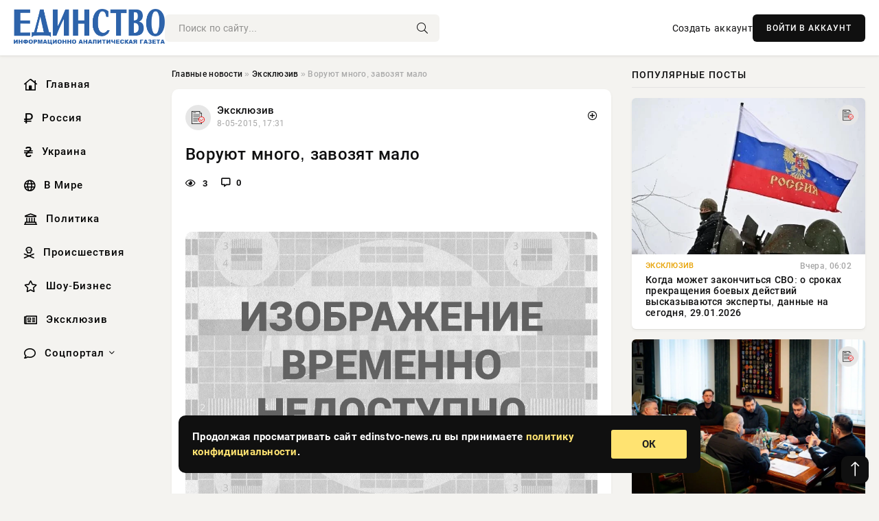

--- FILE ---
content_type: text/html; charset=utf-8
request_url: https://edinstvo-news.ru/exclusive/1024-vorujut-mnogo-zavozjat-malo.html
body_size: 14434
content:
<!DOCTYPE html>
<html lang="ru">
   <head>
   <title>Воруют много, завозят мало » Информационно аналитическая онлайн газета «Единство»</title>
<meta charset="utf-8">
<meta name="description" content="Какие модели машин воруют чаще и почему к нам не спешат завозить новые иномарки, а также, что будет с теми, кто живет рядом с платными магистралями, —  это в нашем свежем выпуске автомобильных">
<meta name="keywords" content="Россию, машин, воруют, почему, спешат, завозить, новые, иномарки, также, будет, живет, рядом, платными, модели, магистралями, свежем, выпуске, автомобильных, новостей, Импорт, Краснодарском, импорта">
<link rel="canonical" href="https://edinstvo-news.ru/exclusive/1024-vorujut-mnogo-zavozjat-malo.html">
<link rel="alternate" type="application/rss+xml" title="Информационно аналитическая онлайн газета «Единство» RSS" href="https://edinstvo-news.ru/rss.xml">
<link rel="preconnect" href="https://edinstvo-news.ru/" fetchpriority="high">
<meta property="twitter:title" content="Воруют много, завозят мало » Информационно аналитическая онлайн газета «Единство»">
<meta property="twitter:url" content="https://edinstvo-news.ru/exclusive/1024-vorujut-mnogo-zavozjat-malo.html">
<meta property="twitter:card" content="summary_large_image">
<meta property="twitter:image" content="http://edinstvo-news.ru/wp-content/uploads/2016/04/cc8e8972fd99963a7cde4161d69621eb_XL-550x470.jpg">
<meta property="twitter:description" content="Какие модели машин воруют чаще и почему к нам не спешат завозить новые иномарки, а также, что будет с теми, кто живет рядом с платными магистралями, — это в нашем свежем выпуске автомобильных новостей. Импорт и экспорт Федеральная таможенная служба отчиталась о ввозе зарубежных товаров в Россию.">
<meta property="og:type" content="article">
<meta property="og:site_name" content="Информационно аналитическая онлайн газета «Единство»">
<meta property="og:title" content="Воруют много, завозят мало » Информационно аналитическая онлайн газета «Единство»">
<meta property="og:url" content="https://edinstvo-news.ru/exclusive/1024-vorujut-mnogo-zavozjat-malo.html">
<meta property="og:image" content="http://edinstvo-news.ru/wp-content/uploads/2016/04/cc8e8972fd99963a7cde4161d69621eb_XL-550x470.jpg">
<meta property="og:description" content="Какие модели машин воруют чаще и почему к нам не спешат завозить новые иномарки, а также, что будет с теми, кто живет рядом с платными магистралями, — это в нашем свежем выпуске автомобильных новостей. Импорт и экспорт Федеральная таможенная служба отчиталась о ввозе зарубежных товаров в Россию.">

<script src="/engine/classes/min/index.php?g=general&amp;v=vuaw0"></script>
<script src="/engine/classes/min/index.php?f=engine/classes/js/jqueryui.js,engine/classes/js/dle_js.js&amp;v=vuaw0" defer></script>
<script type="application/ld+json">{"@context":"https://schema.org","@graph":[{"@type":"NewsArticle","@context":"https://schema.org/","publisher":{"@type":"Organization","name":"Информационно аналитическая онлайн газета «Единство»","logo":{"@type":"ImageObject","url":""}},"name":"Воруют много, завозят мало","headline":"Воруют много, завозят мало","mainEntityOfPage":{"@type":"WebPage","@id":"https://edinstvo-news.ru/exclusive/1024-vorujut-mnogo-zavozjat-malo.html"},"datePublished":"2015-05-08T17:31:10+03:00","author":{"@type":"Person","name":"Сергей Гармаш","url":"https://edinstvo-news.ru/user/%D0%A1%D0%B5%D1%80%D0%B3%D0%B5%D0%B9+%D0%93%D0%B0%D1%80%D0%BC%D0%B0%D1%88/"},"image":["http://edinstvo-news.ru/wp-content/uploads/2016/04/cc8e8972fd99963a7cde4161d69621eb_XL-550x470.jpg"],"description":"Какие модели машин воруют чаще и почему к нам не спешат завозить новые иномарки, а также, что будет с теми, кто живет рядом с платными магистралями, — это в нашем свежем выпуске автомобильных новостей. Импорт и экспорт Федеральная таможенная служба отчиталась о ввозе зарубежных товаров в Россию."},{"@type":"BreadcrumbList","@context":"https://schema.org/","itemListElement":[{"@type":"ListItem","position":1,"item":{"@id":"https://edinstvo-news.ru/","name":"Главные новости"}},{"@type":"ListItem","position":2,"item":{"@id":"https://edinstvo-news.ru/exclusive/","name":"Эксклюзив"}},{"@type":"ListItem","position":3,"item":{"@id":"https://edinstvo-news.ru/exclusive/1024-vorujut-mnogo-zavozjat-malo.html","name":"Воруют много, завозят мало"}}]}]}</script> 
      <meta name="viewport" content="width=device-width, initial-scale=1.0" />
      <meta name="msapplication-TileColor" content="#e6e6e6">   
      <meta name="theme-color" content="#101010"> 
      <link rel="preload" href="/templates/Default/css/common.css" as="style">
      <link rel="preload" href="/templates/Default/css/styles.css" as="style">
      <link rel="preload" href="/templates/Default/css/engine.css" as="style">
      <link rel="preload" href="/templates/Default/css/fontawesome.css" as="style">
      <link rel="preload" href="/templates/Default/webfonts/manrope-400.woff2" as="font" type="font/woff2" crossorigin>
      <link rel="preload" href="/templates/Default/webfonts/manrope-600.woff2" as="font" type="font/woff2" crossorigin>
      <link rel="preload" href="/templates/Default/webfonts/manrope-700.woff2" as="font" type="font/woff2" crossorigin>
      <link rel="preload" href="/templates/Default/webfonts/fa-light-300.woff2" as="font" type="font/woff2" crossorigin>
      <link href="/templates/Default/css/common.css" type="text/css" rel="stylesheet" />
      <link href="/templates/Default/css/styles.css?v=03" type="text/css" rel="stylesheet" />
      <link href="/templates/Default/css/engine.css" type="text/css" rel="stylesheet" /> 
      <link href="/templates/Default/css/fontawesome.css" type="text/css" rel="stylesheet" />
      <link rel="apple-touch-icon" sizes="256x256" href="/templates/Default/favicons/256x256.png">
      <link rel="apple-touch-icon" sizes="192x192" href="/templates/Default/favicons/192x192.png">
      <link rel="apple-touch-icon" sizes="180x180" href="/templates/Default/favicons/180x180.png">
      <link rel="apple-touch-icon" sizes="167x167" href="/templates/Default/favicons/167x167.png">
      <link rel="apple-touch-icon" sizes="152x152" href="/templates/Default/favicons/152x152.png">
      <link rel="apple-touch-icon" sizes="120x120" href="/templates/Default/favicons/120x120.png">
      <link rel="icon" type="image/png" href="/templates/Default/favicons/favicon.png">
      	<meta name="yandex-verification" content="444e9e8fcc8474bc" />
	<!-- Yandex.RTB -->
	<script>window.yaContextCb=window.yaContextCb||[]</script>
	<script src="https://yandex.ru/ads/system/context.js" async></script>
   </head>
   <body>
      <div class="wrapper">
         <div class="wrapper-container wrapper-main">

            <header class="header d-flex ai-center vw100">
               <a href="/" class="logo" title="Информационно аналитическая онлайн газета «Единство»"><img src="/templates/Default/dleimages/logo.png" alt="Информационно аналитическая онлайн газета «Единство»"></a>
               <div class="header__search search-block flex-grow-1">
                  <form id="quicksearch" method="post">
                     <input type="hidden" name="do" value="search">
                     <input type="hidden" name="subaction" value="search">
                     <input class="search-block__input" id="story" name="story" placeholder="Поиск по сайту..." type="text" autocomplete="off">
                     <button class="search-block__btn" type="submit"><span class="fal fa-search"></span></button>
                  </form>
               </div>
               

               
               <a href="/?do=register" class="header__link">Создать аккаунт</a>
               <button class="header__btn-login js-show-login">ВОЙТИ В АККАУНТ</button>
               

               <button class="header__btn-menu d-none js-show-mobile-menu"><span class="fal fa-bars"></span></button>
            </header>

            <div class="content">
               <div class="cols">

                  <!-- MENU START -->
                  <aside class="col-side">
                     <ul class="side-nav js-this-in-mobile-menu">
                        <li><a href="/"><i class="far fa-home-lg"></i> Главная</a></li>
                        <li><a href="/russia/"><i class="far fa-ruble-sign"></i> Россия</a></li>
                        <li><a href="/ukraine/"><i class="far fa-hryvnia"></i> Украина</a></li>
                        <li><a href="/world/"><i class="far fa-globe"></i> В Мире</a></li>
                        <li><a href="/policy/"><i class="far fa-landmark"></i> Политика</a></li>
                        <li><a href="/incidents/"><i class="far fa-skull-crossbones"></i> Происшествия</a></li>
                        <li><a href="/show-business/"><i class="far fa-star"></i> Шоу-Бизнес</a></li>
                        <li><a href="/exclusive/"><i class="far fa-newspaper"></i> Эксклюзив</a></li>
                        <li class="submenu"><a href="/social/"><i class="far fa-comment"></i> Соцпортал</a>
                           <ul class="nav__list side-nav" style="position: unset !important">
                              <li class="nav__list-hidden"><a href="/social/goroskop/"><i class="far fa-planet-ringed"></i> Гороскопы</a></li>
                              <li class="nav__list-hidden"><a href="/social/primeti/"><i class="far fa-map-signs"></i> Приметы</a></li>
                              <li class="nav__list-hidden"><a href="/social/ezoterika/"><i class="far fa-sparkles"></i> Эзотерика</a></li>
                              <li class="nav__list-hidden"><a href="/social/prazdniki/"><i class="far fa-gift"></i> Праздники</a></li>
                              <li class="nav__list-hidden"><a href="/social/zdorove/"><i class="far fa-heart"></i> Здоровье</a></li>
                              <li class="nav__list-hidden"><a href="/social/psihologiya/"><i class="far fa-head-side-brain"></i> Психология</a></li>
                              <li class="nav__list-hidden"><a href="/social/dlya-zhenshchin/"><i class="far fa-venus-double"></i> Для женщин</a></li>
                              <li class="nav__list-hidden"><a href="/social/sad-ogorod/"><i class="far fa-seedling"></i> Сад-огород</a></li>
                           </ul>
                        </li>
                     </ul>
                  </aside>
                  <!-- MENU END -->
                  
                  <main class="col-main">
                    
                         
                        <div class="speedbar"><div class="over"><a href="https://edinstvo-news.ru/">Главные новости</a>  »  <a href="https://edinstvo-news.ru/exclusive/">Эксклюзив</a>  »  Воруют много, завозят мало</div></div>
                        

                     <div class="content-block d-grid" id="content-block">
                        

                        
                        <div class="short">
	<div class="info-block">
	   <div class="info-body">
		  <a href="https://edinstvo-news.ru/exclusive/" class="info-img" title="Эксклюзив"><img src="/uploads/icons/exclusive.png" alt="Эксклюзив"></a>
		  <div class="info-title"><a href="https://edinstvo-news.ru/exclusive/" class="author_name">Эксклюзив</a></div>
		  <div class="info-meta">
			 <time datetime="8-05-2015, 17:31" class="ago" title="8-05-2015, 17:31">8-05-2015, 17:31</time>
			 
		  </div>
	   </div>
        <div class="dosuga-post-head-mark">    
            <a href="#" class="js-show-login" title="Сохранить"><i class="far fa-plus-circle"></i></a>
                    
		</div> 
	</div>
	<div class="yz_short_body">
	   <h1 class="dn-short-t">Воруют много, завозят мало</h1>
	   <div class="content_top_met">
	   	  <div class="f_eye"><i class="far fa-eye"></i> 3</div>
		  <a id="dle-comm-link" href="#comment">
			 <div class="f_link"><i class="far fa-comment-alt"></i> 0</div>
		  </a>
		  <div class="f_info">
		  </div>
	   </div>
	   <div class="page__text full-text clearfix">
	   	  <div style="margin-bottom: 20px">
		 	 <!-- Yandex.RTB R-A-13302497-1 -->
<div id="yandex_rtb_R-A-13302497-1"></div>
<script>
window.yaContextCb.push(() => {
    Ya.Context.AdvManager.render({
        "blockId": "R-A-13302497-1",
        "renderTo": "yandex_rtb_R-A-13302497-1"
    })
})
</script>
<br />
<!-- Yandex.RTB R-A-13302497-2 -->
<div id="yandex_rtb_R-A-13302497-2"></div>
<script>
window.yaContextCb.push(() => {
    Ya.Context.AdvManager.render({
        "blockId": "R-A-13302497-2",
        "renderTo": "yandex_rtb_R-A-13302497-2"
    })
})
</script>
		  </div>
		  <div align="center"><!--dle_image_begin:http://edinstvo-news.ru/wp-content/uploads/2016/04/cc8e8972fd99963a7cde4161d69621eb_XL-550x470.jpg|--><img src="/wp-content/uploads/2016/04/cc8e8972fd99963a7cde4161d69621eb_XL-550x470.jpg" style="max-width:100%;" alt="Воруют много, завозят мало"><!--dle_image_end--></div><br><p>Какие модели машин воруют чаще и почему к нам не спешат завозить новые иномарки, а также, что будет с теми, кто живет рядом с платными магистралями, —  это в нашем свежем выпуске автомобильных новостей.</p><p><b>Импорт и экспорт</b></p><p>Федеральная таможенная служба отчиталась о ввозе зарубежных товаров в Россию. Об этом на прошлой неделе сообщило агентство ТАСС.</p><p>Согласно цифрам ФТС, импорт легковых автомобилей, ввозимых в РФ, в первом квартале 2015 года снизился почти наполовину! Всего с начала 2015 в нашу страну ввезли 97,1 тыс. машин. Это на 44,8% меньше, чем за тот же период прошлого года. А если измерить эти показатели в деньгах, то получится, что объем импорта составил 1,573 млрд долларов США, что в 2,1 раза меньше, чем в 2014.</p><p>Впрочем экспорт автомобилей из России тоже упал. За первый квартал 2015 года из РФ было экспортировано 21, 9 тыс. штук легковых машин, это на 8% меньше, чем в 2014. Поставки за рубеж наших грузовиков упали на 18%.</p><p><b>Было ваше — стало наше</b></p><p>Зато количество угнанных автомобилей заметно выросло. С наступлением теплых дней автоугонщики заметно активировались. Как сообщает аналитическое агентство «Автостат-Инфо», за апрель 2015 года количество угонов выросло на треть. Если с января по март года текущего было украдено 8522 автомобиля, то только за апрель бандиты угнали 3059 машин!</p><p>Единственное, что остается неизменным в этой печальной статистике, — это марки угнанных автомобилей. Тут у похитителей сезонности не наблюдается. Самой угоняемой моделью является ВАЗ-2106, за ним следует «брат» 2107, на третьем месте Лада 2109 и 2114. Не забывают хулиганы и про иномарки. На первом месте угоняемого рейтинга стоит Форд Фокус, за ним следует Тойота Королла, Мазда 3, Хюндай Солярис и замыкает пятерку Камри.</p><p><b>Даешь альтернативу!</b></p><p>Генеральная прокуратура и депутаты Госдумы требуют от Министерства транспорта построить альтернативы платным магистралям, а также ввести льготы для тех граждан, что проживают в непосредственной близости от платных дорог. На данный момент проблемы с такими дорогами есть в Воронежской области, Якутии и Краснодарском крае.</p>
		  <div style="margin-top: 20px">
		  	<!-- Yandex.RTB R-A-13302497-7 -->
<div id="yandex_rtb_R-A-13302497-7"></div>
<script>
window.yaContextCb.push(() => {
    Ya.Context.AdvManager.render({
        "blockId": "R-A-13302497-7",
        "renderTo": "yandex_rtb_R-A-13302497-7"
    })
})
</script>
<br />
<!-- Yandex.RTB R-A-13302497-8 -->
<div id="yandex_rtb_R-A-13302497-8"></div>
<script>
window.yaContextCb.push(() => {
    Ya.Context.AdvManager.render({
        "blockId": "R-A-13302497-8",
        "renderTo": "yandex_rtb_R-A-13302497-8"
    })
})
</script>
		  </div>
	   </div>
	</div>
	<div class="page__tags d-flex">
	   
	</div>
	<div class="content_like">
	   <div class="df_like">
		  <a href="#" onclick="doRate('plus', '1024'); return false;" >
		  <i title="Мне нравится" class="far fa-thumbs-up"></i> <span><span data-likes-id="1024">0</span></span>
		  </a>
	   </div>
	   <div class="df_dlike">
		  <a href="#" onclick="doRate('minus', '1024'); return false;" >
		  <i title="Мне не нравится" class="far fa-thumbs-down"></i> <span><span data-dislikes-id="1024">0</span></span>
		  </a>
	   </div>
	</div>
	<div class="content_footer">
	   <script src="https://yastatic.net/share2/share.js"></script>
	   <div class="ya-share2" data-curtain data-shape="round" data-color-scheme="whiteblack" data-services="vkontakte,odnoklassniki,telegram,whatsapp"></div>
	   <div class="f_info">
		  <a href="javascript:AddComplaint('1024', 'news')"> 
		  <div class="more_jaloba">
			 <svg fill="none" width="15" height="15" stroke="currentColor" stroke-width="1.5" viewBox="0 0 24 24" xmlns="http://www.w3.org/2000/svg" aria-hidden="true">
				<path stroke-linecap="round" stroke-linejoin="round" d="M12 9v3.75m9-.75a9 9 0 11-18 0 9 9 0 0118 0zm-9 3.75h.008v.008H12v-.008z"></path>
			 </svg>
			 ЖАЛОБА
		  </div>
		  </a>
	   </div>
	</div>
 </div>
 <div class="page__comments sect__header">
	<div class="page__comments-header">
		<div class="page__comments-title">0 комментариев</div>
		<div class="page__comments-info">
			<span class="fal fa-exclamation-circle"></span>
			Обсудим?
		</div>
	
	</div>
	<!--dleaddcomments-->
	<!--dlecomments-->
 </div>
 <section class="sect">
	<div class="sect__header sect__title" style="font-weight: 500; font-size: 24px;">Смотрите также:</div>
	<div class="sect__content d-grid">
	   <div class="popular grid-item">
   <div class="popular__img img-responsive">
      <img loading="lazy" src="/wp-content/uploads/2016/12/smslan-770x470.jpg" alt="Продажи растут">
      <div class="item__category pi-center"><img src="/uploads/icons/exclusive.png"></div> 
   </div>
   <div class="meta_block">
      <div class="meta_block_cat">Эксклюзив</div>
      <time class="meta_block_date" datetime="12-12-2016, 15:05">12-12-2016, 15:05</time>   
   </div>
   <div class="popular__desc">
      <a class="popular__title expand-link" href="https://edinstvo-news.ru/exclusive/91-prodazhi-rastut.html">Продажи растут</a>
   </div>
 </div><div class="popular grid-item">
   <div class="popular__img img-responsive">
      <img loading="lazy" src="/wp-content/uploads/2017/05/c33b756e102b110e3e9f8090387d5a3a.jpg" alt="Наше дело правое">
      <div class="item__category pi-center"><img src="/uploads/icons/exclusive.png"></div> 
   </div>
   <div class="meta_block">
      <div class="meta_block_cat">Эксклюзив</div>
      <time class="meta_block_date" datetime="2-05-2017, 11:17">2-05-2017, 11:17</time>   
   </div>
   <div class="popular__desc">
      <a class="popular__title expand-link" href="https://edinstvo-news.ru/exclusive/122-nashe-delo-pravoe.html">Наше дело правое</a>
   </div>
 </div><div class="popular grid-item">
   <div class="popular__img img-responsive">
      <img loading="lazy" src="/wp-content/uploads/2016/08/verhnyaya-novost-1-770x470.jpg" alt="Демография в порядке?">
      <div class="item__category pi-center"><img src="/uploads/icons/exclusive.png"></div> 
   </div>
   <div class="meta_block">
      <div class="meta_block_cat">Эксклюзив</div>
      <time class="meta_block_date" datetime="16-08-2016, 13:31">16-08-2016, 13:31</time>   
   </div>
   <div class="popular__desc">
      <a class="popular__title expand-link" href="https://edinstvo-news.ru/exclusive/223-demografija-v-porjadke.html">Демография в порядке?</a>
   </div>
 </div><div class="popular grid-item">
   <div class="popular__img img-responsive">
      <img loading="lazy" src="/wp-content/uploads/2016/04/5c4f813e2066d2d9ce42072ff38ede04_XL.jpg" alt="Кто к нам со «старьем» придет…">
      <div class="item__category pi-center"><img src="/uploads/icons/exclusive.png"></div> 
   </div>
   <div class="meta_block">
      <div class="meta_block_cat">Эксклюзив</div>
      <time class="meta_block_date" datetime="1-06-2015, 10:07">1-06-2015, 10:07</time>   
   </div>
   <div class="popular__desc">
      <a class="popular__title expand-link" href="https://edinstvo-news.ru/exclusive/1000-kto-k-nam-so-starem-pridet.html">Кто к нам со «старьем» придет…</a>
   </div>
 </div><div class="popular grid-item">
   <div class="popular__img img-responsive">
      <img loading="lazy" src="/wp-content/uploads/2016/04/6944f93ad3b2014453c6c16d9bfa3d05_XL-550x470.jpg" alt="Россия в цифрах">
      <div class="item__category pi-center"><img src="/uploads/icons/exclusive.png"></div> 
   </div>
   <div class="meta_block">
      <div class="meta_block_cat">Эксклюзив</div>
      <time class="meta_block_date" datetime="2-03-2016, 09:33">2-03-2016, 09:33</time>   
   </div>
   <div class="popular__desc">
      <a class="popular__title expand-link" href="https://edinstvo-news.ru/exclusive/250-rossija-v-cifrah.html">Россия в цифрах</a>
   </div>
 </div><div class="popular grid-item">
   <div class="popular__img img-responsive">
      <img loading="lazy" src="/wp-content/uploads/2016/04/b75c68ce95f26f78f05cba0a16286054_XL.jpg" alt="Будет только хуже?">
      <div class="item__category pi-center"><img src="/uploads/icons/exclusive.png"></div> 
   </div>
   <div class="meta_block">
      <div class="meta_block_cat">Эксклюзив</div>
      <time class="meta_block_date" datetime="3-02-2016, 16:20">3-02-2016, 16:20</time>   
   </div>
   <div class="popular__desc">
      <a class="popular__title expand-link" href="https://edinstvo-news.ru/exclusive/249-budet-tolko-huzhe.html">Будет только хуже?</a>
   </div>
 </div><div class="popular grid-item">
   <div class="popular__img img-responsive">
      <img loading="lazy" src="/wp-content/uploads/2016/05/29fb6d1427267ec5b2ec31f270ed3473_XL.jpg" alt="Прожиточный минимум снизился">
      <div class="item__category pi-center"><img src="/uploads/icons/exclusive.png"></div> 
   </div>
   <div class="meta_block">
      <div class="meta_block_cat">Эксклюзив</div>
      <time class="meta_block_date" datetime="15-03-2016, 11:32">15-03-2016, 11:32</time>   
   </div>
   <div class="popular__desc">
      <a class="popular__title expand-link" href="https://edinstvo-news.ru/exclusive/473-prozhitochnyj-minimum-snizilsja.html">Прожиточный минимум снизился</a>
   </div>
 </div><div class="popular grid-item">
   <div class="popular__img img-responsive">
      <img loading="lazy" src="/wp-content/uploads/2016/05/b25daec4e0d4e32d98d571742ee0381e_XL.jpg" alt="Преступность растет">
      <div class="item__category pi-center"><img src="/uploads/icons/exclusive.png"></div> 
   </div>
   <div class="meta_block">
      <div class="meta_block_cat">Эксклюзив</div>
      <time class="meta_block_date" datetime="26-04-2016, 11:34">26-04-2016, 11:34</time>   
   </div>
   <div class="popular__desc">
      <a class="popular__title expand-link" href="https://edinstvo-news.ru/exclusive/217-prestupnost-rastet.html">Преступность растет</a>
   </div>
 </div><div class="popular grid-item">
   <div class="popular__img img-responsive">
      <img loading="lazy" src="/wp-content/uploads/2016/08/featured-image1-770x470.jpg" alt="Из кризиса не вышли, но улучшения есть">
      <div class="item__category pi-center"><img src="/uploads/icons/exclusive.png"></div> 
   </div>
   <div class="meta_block">
      <div class="meta_block_cat">Эксклюзив</div>
      <time class="meta_block_date" datetime="24-08-2016, 14:18">24-08-2016, 14:18</time>   
   </div>
   <div class="popular__desc">
      <a class="popular__title expand-link" href="https://edinstvo-news.ru/exclusive/548-iz-krizisa-ne-vyshli-no-uluchshenija-est.html">Из кризиса не вышли, но улучшения есть</a>
   </div>
 </div><div class="popular grid-item">
   <div class="popular__img img-responsive">
      <img loading="lazy" src="/uploads/posts/2024-05/thumbs/1716206204-1fripik.c6x95.jpg" alt="Подборка интересных фактов об автомобилях">
      <div class="item__category pi-center"><img src="/uploads/icons/exclusive.png"></div> 
   </div>
   <div class="meta_block">
      <div class="meta_block_cat">Эксклюзив</div>
      <time class="meta_block_date" datetime="20-05-2024, 14:56">20-05-2024, 14:56</time>   
   </div>
   <div class="popular__desc">
      <a class="popular__title expand-link" href="https://edinstvo-news.ru/exclusive/1303-podborka-interesnyh-faktov-ob-avtomobiljah.html">Подборка интересных фактов об автомобилях</a>
   </div>
 </div><div class="popular grid-item">
   <div class="popular__img img-responsive">
      <img loading="lazy" src="/wp-content/uploads/2020/08/osnova.news_.jpg" alt="Смертность в июле в Набережных Челнах выросла на 60%">
      <div class="item__category pi-center"><img src="/uploads/icons/exclusive.png"></div> 
   </div>
   <div class="meta_block">
      <div class="meta_block_cat">Эксклюзив</div>
      <time class="meta_block_date" datetime="20-05-2024, 14:46">20-05-2024, 14:46</time>   
   </div>
   <div class="popular__desc">
      <a class="popular__title expand-link" href="https://edinstvo-news.ru/exclusive/926-smertnost-v-ijule-v-naberezhnyh-chelnah-vyrosla-na-60.html">Смертность в июле в Набережных Челнах выросла на 60%</a>
   </div>
 </div><div class="popular grid-item">
   <div class="popular__img img-responsive">
      <img loading="lazy" src="/wp-content/uploads/2016/05/78e5ee5bab4363c5c760dc939f9c9a46_XL.jpg" alt="Растет количество жалоб челнинцев">
      <div class="item__category pi-center"><img src="/uploads/icons/exclusive.png"></div> 
   </div>
   <div class="meta_block">
      <div class="meta_block_cat">Эксклюзив</div>
      <time class="meta_block_date" datetime="14-03-2016, 13:24">14-03-2016, 13:24</time>   
   </div>
   <div class="popular__desc">
      <a class="popular__title expand-link" href="https://edinstvo-news.ru/exclusive/606-rastet-kolichestvo-zhalob-chelnincev.html">Растет количество жалоб челнинцев</a>
   </div>
 </div>
	</div>
 </section>

                        

                     </div>
                  </main>

                  <aside class="col-side">

                     <div class="side-block">
                        <div class="side-block__title">Популярные посты</div>
                        <div class="side-block__content">
                        <div class="popular grid-item">
   <div class="popular__img img-responsive">
      <img loading="lazy" src="/uploads/posts/2026-01/1769660416-14238.webp" alt="Когда может закончиться СВО: о сроках прекращения боевых действий высказываются эксперты, данные на сегодня, 29.01.2026">
      <div class="item__category pi-center"><img src="/uploads/icons/exclusive.png"></div> 
   </div>
   <div class="meta_block">
      <div class="meta_block_cat">Эксклюзив</div>
      <time class="meta_block_date" datetime="Вчера, 06:02">Вчера, 06:02</time>   
   </div>
   <div class="popular__desc">
      <a class="popular__title expand-link" href="https://edinstvo-news.ru/exclusive/50356-kogda-mozhet-zakonchitsja-svo-o-srokah-prekraschenija-boevyh-dejstvij-vyskazyvajutsja-jeksperty-dannye-na-segodnja-29012026.html">Когда может закончиться СВО: о сроках прекращения боевых действий высказываются эксперты, данные на сегодня, 29.01.2026</a>
   </div>
 </div><div class="popular grid-item">
   <div class="popular__img img-responsive">
      <img loading="lazy" src="/uploads/posts/2026-01/thumbs/1769623233-116-08-25.webp" alt="Киев пытался протащить в Абу-Даби временное перемирие с Москвой">
      <div class="item__category pi-center"><img src="/uploads/icons/exclusive.png"></div> 
   </div>
   <div class="meta_block">
      <div class="meta_block_cat">Эксклюзив</div>
      <time class="meta_block_date" datetime="28-01-2026, 20:05">28-01-2026, 20:05</time>   
   </div>
   <div class="popular__desc">
      <a class="popular__title expand-link" href="https://edinstvo-news.ru/exclusive/50325-kiev-pytalsja-protaschit-v-abu-dabi-vremennoe-peremirie-s-moskvoj.html">Киев пытался протащить в Абу-Даби временное перемирие с Москвой</a>
   </div>
 </div><div class="popular grid-item">
   <div class="popular__img img-responsive">
      <img loading="lazy" src="/uploads/posts/2026-01/thumbs/1769617810-1original.webp" alt="Бывший муж Ксении Собчак Максим Виторган присоединился к обсуждению скандала вокруг её нынешнего мужа Константина Богомолова">
      <div class="item__category pi-center"><img src="/uploads/icons/show-business.png"></div> 
   </div>
   <div class="meta_block">
      <div class="meta_block_cat">Шоу-Бизнес</div>
      <time class="meta_block_date" datetime="28-01-2026, 18:29">28-01-2026, 18:29</time>   
   </div>
   <div class="popular__desc">
      <a class="popular__title expand-link" href="https://edinstvo-news.ru/show-business/50317-byvshij-muzh-ksenii-sobchak-maksim-vitorgan-prisoedinilsja-k-obsuzhdeniju-skandala-vokrug-ee-nyneshnego-muzha-konstantina-bogomolova.html">Бывший муж Ксении Собчак Максим Виторган присоединился к обсуждению скандала вокруг её нынешнего мужа Константина Богомолова</a>
   </div>
 </div><div class="popular grid-item">
   <div class="popular__img img-responsive">
      <img loading="lazy" src="/uploads/posts/2026-01/thumbs/1769700903-1original.webp" alt="Женихом Анастасии Решетовой оказался сын главы армянской диаспоры Ары Абрамяна">
      <div class="item__category pi-center"><img src="/uploads/icons/show-business.png"></div> 
   </div>
   <div class="meta_block">
      <div class="meta_block_cat">Шоу-Бизнес</div>
      <time class="meta_block_date" datetime="Вчера, 16:22">Вчера, 16:22</time>   
   </div>
   <div class="popular__desc">
      <a class="popular__title expand-link" href="https://edinstvo-news.ru/show-business/50416-zhenihom-anastasii-reshetovoj-okazalsja-syn-glavy-armjanskoj-diaspory-ary-abramjana.html">Женихом Анастасии Решетовой оказался сын главы армянской диаспоры Ары Абрамяна</a>
   </div>
 </div>                           
                        </div>
                     </div>
                     <div class="side-block">
                        <div class="side-block__title">Выбор редакции</div>
                        <div class="side-block__content">
                        <div class="int d-flex ai-center">
    <div class="int__img img-fit-cover">
       <img loading="lazy" src="/uploads/posts/2026-01/thumbs/1769700903-1original.webp" alt="Женихом Анастасии Решетовой оказался сын главы армянской диаспоры Ары Абрамяна">
    </div>
    <div class="int__desc flex-grow-1">
       <a class="int__title expand-link" href="https://edinstvo-news.ru/show-business/50416-zhenihom-anastasii-reshetovoj-okazalsja-syn-glavy-armjanskoj-diaspory-ary-abramjana.html">
          <div class="line-clamp">Женихом Анастасии Решетовой оказался сын главы армянской диаспоры Ары Абрамяна</div>
       </a>
    </div>
 </div><div class="int d-flex ai-center">
    <div class="int__img img-fit-cover">
       <img loading="lazy" src="/uploads/posts/2026-01/1769756128-16593.webp" alt="Понадобится ли России вторая волна мобилизации в 2026 году, что об этом говорят эксперты? Свежие комментарии на 30 января">
    </div>
    <div class="int__desc flex-grow-1">
       <a class="int__title expand-link" href="https://edinstvo-news.ru/exclusive/50468-ponadobitsja-li-rossii-vtoraja-volna-mobilizacii-v-2026-godu-chto-ob-jetom-govorjat-jeksperty-svezhie-kommentarii-na-30-janvarja.html">
          <div class="line-clamp">Понадобится ли России вторая волна мобилизации в 2026 году, что об этом говорят эксперты? Свежие комментарии на 30 января</div>
       </a>
    </div>
 </div><div class="int d-flex ai-center">
    <div class="int__img img-fit-cover">
       <img loading="lazy" src="https://wordyou.ru/wp-content/uploads/2021/03/bez-nazvaniya-1-600x390.jpg" alt="Нейропсихолог объясняет: Почему ручное письмо улучшает работу мозга">
    </div>
    <div class="int__desc flex-grow-1">
       <a class="int__title expand-link" href="https://edinstvo-news.ru/social/50277-nejropsiholog-objasnjaet-pochemu-ruchnoe-pismo-uluchshaet-rabotu-mozga.html">
          <div class="line-clamp">Нейропсихолог объясняет: Почему ручное письмо улучшает работу мозга</div>
       </a>
    </div>
 </div><div class="int d-flex ai-center">
    <div class="int__img img-fit-cover">
       <img loading="lazy" src="/uploads/posts/2026-01/thumbs/1769674220-1avianosec-ruzvelt-v-aravijskom-more.webp" alt="Ближневосточные союзники США пытаются отговорить Трампа от атаки на Иран">
    </div>
    <div class="int__desc flex-grow-1">
       <a class="int__title expand-link" href="https://edinstvo-news.ru/exclusive/50371-blizhnevostochnye-sojuzniki-ssha-pytajutsja-otgovorit-trampa-ot-ataki-na-iran.html">
          <div class="line-clamp">Ближневосточные союзники США пытаются отговорить Трампа от атаки на Иран</div>
       </a>
    </div>
 </div>  
                        </div>
                     </div>

                     <!--23a8f9d3--><!--23a8f9d3--><!--45e55ec3--><!--45e55ec3-->

                     <div class="side-block side-block--sticky hm">
                        <!-- Yandex.RTB R-A-13302497-12 -->
<div id="yandex_rtb_R-A-13302497-12"></div>
<script>
window.yaContextCb.push(() => {
    Ya.Context.AdvManager.render({
        "blockId": "R-A-13302497-12",
        "renderTo": "yandex_rtb_R-A-13302497-12"
    })
})
</script>
                     </div>

                  </aside>

               </div>
               <!-- END COLS -->
            </div>

         <!-- FOOTER START -->
         <footer class="footer d-flex ai-center vw100">
            <div class="footer__copyright">
               <a href="/o-proekte.html" rel="nofollow">О проекте</a>
               <a href="/redakcija.html" rel="nofollow">Редакция</a>
               <a href="/politika-konfidencialnosti.html" rel="nofollow">Политика конфиденциальности</a>
               <a href="/kontakty.html" rel="nofollow">Реклама</a> 
               <a href="/kontakty.html" rel="nofollow">Контакты</a>
            </div>
            <div class="footer__text icon-at-left" style="line-height: 20px;">
               Использование любых материалов, размещённых на сайте, разрешается при условии активной ссылки на наш сайт.
               При копировании материалов для интернет-изданий – обязательна прямая открытая для поисковых систем гиперссылка. Ссылка должна быть размещена в независимости от полного либо частичного использования материалов. Гиперссылка (для интернет- изданий) – должна быть размещена в подзаголовке или в первом абзаце материала.
               Все материалы, содержащиеся на веб-сайте edinstvo-news.ru, защищены законом об авторском праве. Фотографии и прочие материалы являются собственностью их авторов и представлены исключительно для некоммерческого использования и ознакомления , если не указано иное. Несанкционированное использование таких материалов может нарушать закон об авторском праве, торговой марке и другие законы.

               <div style="margin-top: 20px;">
                  <p>
                     <span style="font-size:12px">* В России признаны иноагентами: Киселёв Евгений Алекссевич, WWF, Белый Руслан Викторович, Анатолий Белый (Вайсман), Касьянов Михаил Михайлович, Бер Илья Леонидович, Троянова Яна Александровна, Галкин Максим Александрович, Макаревич Андрей Вадимович, Шац Михаил Григорьевич, Гордон Дмитрий Ильич, Лазарева Татьяна Юрьевна, Чичваркин Евгений Александрович, Ходорковский Михаил Борисович, Каспаров Гарри Кимович, Моргенштерн Алишер Тагирович (Алишер Валеев), Невзоров Александр Глебович, Венедиктов Алексей Алексеевич, Дудь Юрий Александрович, Фейгин Марк Захарович, Киселев Евгений Алексеевич, Шендерович Виктор Анатольевич, Гребенщиков Борис Борисович, Максакова-Игенбергс Мария Петровна, Слепаков Семен Сергеевич, Покровский Максим Сергеевич, Варламов Илья Александрович, Рамазанова Земфира Талгатовна, Прусикин Илья Владимирович, Смольянинов Артур Сергеевич, Федоров Мирон Янович (Oxxxymiron), Алексеев Иван Александрович (Noize MC), Дремин Иван Тимофеевич (Face), Гырдымова Елизавета Андреевна (Монеточка), Игорь(Егор) Михайлович Бортник (Лёва Би-2).</span>
                  </p>
                  <br />
                  <p>
                     <span style="font-size:12px">* Экстремисты и террористы, запрещенные в РФ:&nbsp;Meta (Facebook и Instagram),&nbsp;</span>Русский добровольческий корпус (РДК),&nbsp;<span style="font-size:12px">Правый сектор, Украинская повстанческая армия (УПА), ИГИЛ, полк Азов, Джебхат ан-Нусра, Национал-Большевистская партия (НБП), Аль-Каида, УНА-УНСО, Талибан, Меджлис крымско-татарского народа, Свидетели Иеговы, Мизантропик Дивижн, Братство, Артподготовка, Тризуб им. Степана Бандеры, НСО, Славянский союз, Формат-18, Хизб ут-Тахрир, Исламская партия Туркестана, Хайят Тахрир аш-Шам, Таухид валь-Джихад, АУЕ, Братья мусульмане, Колумбайн, Навальный, К. Буданов.</span>
                  </p>
                  <br />
                  <p>
                     <span style="font-size:12px">* СМИ — иностранные агенты: Телеканал «Дождь», Медуза, Голос Америки, Idel. Реалии, Кавказ. Реалии, Крым. Реалии, ТК&nbsp;Настоящее Время, The Insider,&nbsp;</span>Deutsche&nbsp;Welle,&nbsp;<span style="font-size:12px">Проект, Azatliq Radiosi, «Радио Свободная Европа/Радио Свобода» (PCE/PC), Сибирь. Реалии, Фактограф, Север. Реалии, MEDIUM-ORIENT, Bellingcat, Пономарев Л. А., Савицкая Л.А., Маркелов С.Е., Камалягин Д.Н., Апахончич Д.А.,&nbsp;Толоконникова Н.А., Гельман М.А., Шендерович В.А., Верзилов П.Ю., Баданин Р.С., Гордон.</span>
                  </p>
                  <br />
                  <p>
                     <span style="font-size:12px">* Организации — иностранные агенты: Альянс Врачей, Агора, Голос, Гражданское содействие, Династия (фонд), За&nbsp;права человека, Комитет против пыток, Левада-Центр, Мемориал, Молодая Карелия, Московская школа гражданского просвещения, Пермь-36, Ракурс, Русь Сидящая, Сахаровский центр, Сибирский экологический центр, ИАЦ Сова, Союз комитетов солдатских матерей России, Фонд борьбы с&nbsp;коррупцией (ФБК), Фонд защиты гласности, Фонд свободы информации, Центр «Насилию.нет», Центр защиты прав СМИ, Transparency International.</span>
                  </p>
               </div>

               <p class="copyright mb-0" style="margin-top: 20px;">Copyright &copy; 2026, Информационно аналитическая онлайн газета «Единство». Все права защищены.</p>
               <div class="adult_foot">18+</div>
            </div>
         </footer>
         <!-- FOOTER END -->

         </div>
         <!-- END WRAPPER-MAIN -->
      </div>
      <!-- END WRAPPER -->
      
      <script>
<!--
var dle_root       = '/';
var dle_admin      = '';
var dle_login_hash = '48ded4d5bf31078fbc523a58a49bc6f768cb5293';
var dle_group      = 5;
var dle_link_type  = 1;
var dle_skin       = 'Default';
var dle_wysiwyg    = 0;
var dle_min_search = '4';
var dle_act_lang   = ["Подтвердить", "Отмена", "Вставить", "Отмена", "Сохранить", "Удалить", "Загрузка. Пожалуйста, подождите..."];
var menu_short     = 'Быстрое редактирование';
var menu_full      = 'Полное редактирование';
var menu_profile   = 'Просмотр профиля';
var menu_send      = 'Отправить сообщение';
var menu_uedit     = 'Админцентр';
var dle_info       = 'Информация';
var dle_confirm    = 'Подтверждение';
var dle_prompt     = 'Ввод информации';
var dle_req_field  = ["Заполните поле с именем", "Заполните поле с сообщением", "Заполните поле с темой сообщения"];
var dle_del_agree  = 'Вы действительно хотите удалить? Данное действие невозможно будет отменить';
var dle_spam_agree = 'Вы действительно хотите отметить пользователя как спамера? Это приведёт к удалению всех его комментариев';
var dle_c_title    = 'Отправка жалобы';
var dle_complaint  = 'Укажите текст Вашей жалобы для администрации:';
var dle_mail       = 'Ваш e-mail:';
var dle_big_text   = 'Выделен слишком большой участок текста.';
var dle_orfo_title = 'Укажите комментарий для администрации к найденной ошибке на странице:';
var dle_p_send     = 'Отправить';
var dle_p_send_ok  = 'Уведомление успешно отправлено';
var dle_save_ok    = 'Изменения успешно сохранены. Обновить страницу?';
var dle_reply_title= 'Ответ на комментарий';
var dle_tree_comm  = '0';
var dle_del_news   = 'Удалить статью';
var dle_sub_agree  = 'Вы действительно хотите подписаться на комментарии к данной публикации?';
var dle_unsub_agree  = 'Вы действительно хотите отписаться от комментариев к данной публикации?';
var dle_captcha_type  = '0';
var dle_share_interesting  = ["Поделиться ссылкой на выделенный текст", "Twitter", "Facebook", "Вконтакте", "Прямая ссылка:", "Нажмите правой клавишей мыши и выберите «Копировать ссылку»"];
var DLEPlayerLang     = {prev: 'Предыдущий',next: 'Следующий',play: 'Воспроизвести',pause: 'Пауза',mute: 'Выключить звук', unmute: 'Включить звук', settings: 'Настройки', enterFullscreen: 'На полный экран', exitFullscreen: 'Выключить полноэкранный режим', speed: 'Скорость', normal: 'Обычная', quality: 'Качество', pip: 'Режим PiP'};
var DLEGalleryLang    = {CLOSE: 'Закрыть (Esc)', NEXT: 'Следующее изображение', PREV: 'Предыдущее изображение', ERROR: 'Внимание! Обнаружена ошибка', IMAGE_ERROR: 'Не удалось загрузить изображение', TOGGLE_SLIDESHOW: 'Просмотр слайдшоу',TOGGLE_FULLSCREEN: 'Полноэкранный режим', TOGGLE_THUMBS: 'Включить / Выключить уменьшенные копии', ITERATEZOOM: 'Увеличить / Уменьшить', DOWNLOAD: 'Скачать изображение' };
var DLEGalleryMode    = 1;
var DLELazyMode       = 0;
var allow_dle_delete_news   = false;

jQuery(function($){
					setTimeout(function() {
						$.get(dle_root + "engine/ajax/controller.php?mod=adminfunction", { 'id': '1024', action: 'newsread', user_hash: dle_login_hash });
					}, 5000);
});
//-->
</script>
      

<div class="login login--not-logged d-none">
   <div class="login__header d-flex jc-space-between ai-center">
      <div class="login__title stretch-free-width ws-nowrap">Войти <a href="/?do=register">Регистрация</a></div>
      <div class="login__close"><span class="fal fa-times"></span></div>
   </div>
   <form method="post">
      <div class="login__content">
         <div class="login__row">
            <div class="login__caption">E-mail:</div>
            <div class="login__input"><input type="text" name="login_name" id="login_name" placeholder="Ваш e-mail"></div>
            <span class="fal fa-at"></span>
         </div>
         <div class="login__row">
            <div class="login__caption">Пароль: <a href="/?do=lostpassword">Забыли пароль?</a></div>
            <div class="login__input"><input type="password" name="login_password" id="login_password" placeholder="Ваш пароль"></div>
            <span class="fal fa-lock"></span>
         </div>
         <label class="login__row checkbox" for="login_not_save">
         <input type="checkbox" name="login_not_save" id="login_not_save" value="1">
         <span>Не запоминать меня</span>
         </label>
         <div class="login__row">
            <button onclick="submit();" type="submit" title="Вход">Войти на сайт</button>
            <input name="login" type="hidden" id="login" value="submit">
         </div>
      </div>
      <div class="login__social">
         <div class="login__social-caption">Или войти через</div>
         <div class="login__social-btns">
            <a href="" rel="nofollow" target="_blank"><img loading="lazy" src="/templates/Default/dleimages/vk.svg" alt></a>
            <a href="" rel="nofollow" target="_blank"><img loading="lazy" src="/templates/Default/dleimages/ok.svg" alt></a>
            <a href="" rel="nofollow" target="_blank"><img loading="lazy" src="/templates/Default/dleimages/mail.svg" alt></a>
            <a href="" rel="nofollow" target="_blank"><img loading="lazy" src="/templates/Default/dleimages/yandex.svg" alt></a>
         </div>
      </div>
   </form>
</div>

      <div id="scrolltop" style="display: block;"><span class="fal fa-long-arrow-up"></span></div>
      <div class="message-alert">
         <div class="message-alert-in">
            <div class="message-alert-desc">
               <div class="message-alert-text">Продолжая просматривать сайт edinstvo-news.ru вы принимаете <a href="/politika-konfidencialnosti.html">политику конфидициальности</a>.</div>
            </div>
            <div class="message-alert-btns">
               <div class="message-btn message-btn-yes">ОК</div>
            </div>
         </div>
      </div>

      <script src="/templates/Default/js/libs.js"></script>

      <!-- Yandex.RTB R-A-13302497-11 -->
<script>
window.yaContextCb.push(() => {
    Ya.Context.AdvManager.render({
        "blockId": "R-A-13302497-11",
        "type": "floorAd",
        "platform": "touch"
    })
})
</script>
      <!-- Yandex.RTB R-A-13302497-10 -->
<script>
window.yaContextCb.push(() => {
    Ya.Context.AdvManager.render({
        "blockId": "R-A-13302497-10",
        "type": "fullscreen",
        "platform": "touch"
    })
})
</script>
      <!-- Yandex.Metrika counter -->
<script type="text/javascript" >
   (function(m,e,t,r,i,k,a){m[i]=m[i]||function(){(m[i].a=m[i].a||[]).push(arguments)};
   m[i].l=1*new Date();
   for (var j = 0; j < document.scripts.length; j++) {if (document.scripts[j].src === r) { return; }}
   k=e.createElement(t),a=e.getElementsByTagName(t)[0],k.async=1,k.src=r,a.parentNode.insertBefore(k,a)})
   (window, document, "script", "https://mc.yandex.ru/metrika/tag.js", "ym");

   ym(95616477, "init", {
        clickmap:true,
        trackLinks:true,
        accurateTrackBounce:true
   });
</script>
<noscript><div><img src="https://mc.yandex.ru/watch/95616477" style="position:absolute; left:-9999px;" alt="" /></div></noscript>
<!-- /Yandex.Metrika counter -->

   <script defer src="https://static.cloudflareinsights.com/beacon.min.js/vcd15cbe7772f49c399c6a5babf22c1241717689176015" integrity="sha512-ZpsOmlRQV6y907TI0dKBHq9Md29nnaEIPlkf84rnaERnq6zvWvPUqr2ft8M1aS28oN72PdrCzSjY4U6VaAw1EQ==" data-cf-beacon='{"version":"2024.11.0","token":"7f396b7a6a3e48418952ff415aefab68","r":1,"server_timing":{"name":{"cfCacheStatus":true,"cfEdge":true,"cfExtPri":true,"cfL4":true,"cfOrigin":true,"cfSpeedBrain":true},"location_startswith":null}}' crossorigin="anonymous"></script>
</body>
</html>